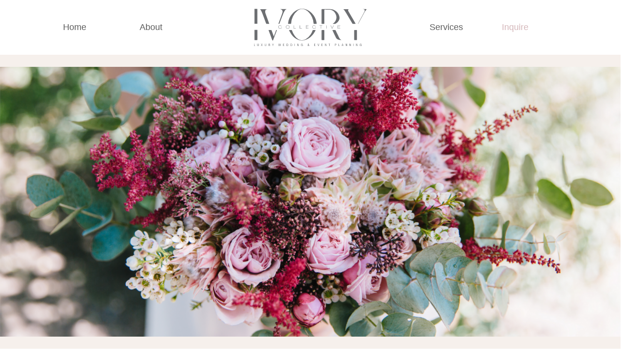

--- FILE ---
content_type: text/css
request_url: https://ivorycollectiveevents.com/wp-content/uploads/elementor/css/post-5.css?ver=1769108587
body_size: 962
content:
.elementor-kit-5{--e-global-color-primary:#F6F0EC;--e-global-color-secondary:#D5B8BB;--e-global-color-text:#5C5C5C;--e-global-color-accent:#FFFFFF;--e-global-typography-primary-font-family:"P22 Allyson Pro";--e-global-typography-primary-font-size:45px;--e-global-typography-primary-font-weight:normal;--e-global-typography-primary-font-style:normal;--e-global-typography-secondary-font-family:"P22 Allyson Pro";--e-global-typography-secondary-font-size:43px;--e-global-typography-secondary-font-weight:400;--e-global-typography-text-font-family:"Alegreya";--e-global-typography-accent-font-family:"Praysire";--e-global-typography-accent-font-size:35px;--e-global-typography-accent-font-weight:500;--e-global-typography-ca640ce-font-family:"Open Sans - Regular";--e-global-typography-ca640ce-font-size:16px;--e-global-typography-ca640ce-font-weight:600;color:var( --e-global-color-text );font-family:var( --e-global-typography-text-font-family ), Sans-serif;--e-page-transition-entrance-animation:e-page-transition-fade-out;--e-page-transition-animation-duration:1500ms;--e-preloader-animation:pulse;--e-preloader-animation-duration:1500ms;--e-preloader-delay:0ms;--e-preloader-max-width:33%;--e-preloader-opacity:0.6;}.elementor-kit-5 button,.elementor-kit-5 input[type="button"],.elementor-kit-5 input[type="submit"],.elementor-kit-5 .elementor-button{background-color:var( --e-global-color-secondary );font-family:"Praysire", Sans-serif;font-size:13px;color:var( --e-global-color-accent );box-shadow:0px 0px 10px 0px rgba(0,0,0,0.5);}.elementor-kit-5 button:hover,.elementor-kit-5 button:focus,.elementor-kit-5 input[type="button"]:hover,.elementor-kit-5 input[type="button"]:focus,.elementor-kit-5 input[type="submit"]:hover,.elementor-kit-5 input[type="submit"]:focus,.elementor-kit-5 .elementor-button:hover,.elementor-kit-5 .elementor-button:focus{background-color:var( --e-global-color-accent );color:var( --e-global-color-secondary );box-shadow:0px 0px 0px 0px rgba(0,0,0,0.5);border-style:solid;border-width:1px 1px 1px 1px;border-color:#D5B8BB;border-radius:0rem 0rem 0rem 0rem;}.elementor-kit-5 e-page-transition{background-color:var( --e-global-color-primary );}.elementor-kit-5 h1{color:var( --e-global-color-text );font-family:"P22 Allyson Pro", Sans-serif;font-size:69px;font-weight:normal;font-style:normal;}.elementor-kit-5 h2{color:var( --e-global-color-text );font-family:var( --e-global-typography-secondary-font-family ), Sans-serif;font-size:var( --e-global-typography-secondary-font-size );font-weight:var( --e-global-typography-secondary-font-weight );}.elementor-kit-5 h3{color:#D5B8BB;font-family:"Open Sans - Regular", Sans-serif;font-size:16px;font-weight:600;text-decoration:none;letter-spacing:0px;}.elementor-kit-5 input:not([type="button"]):not([type="submit"]),.elementor-kit-5 textarea,.elementor-kit-5 .elementor-field-textual{font-family:"Alegreya", Sans-serif;font-size:14px;}.elementor-kit-5 input:focus:not([type="button"]):not([type="submit"]),.elementor-kit-5 textarea:focus,.elementor-kit-5 .elementor-field-textual:focus{color:#D5B8BB;border-style:double;border-width:2px 2px 2px 2px;}.elementor-section.elementor-section-boxed > .elementor-container{max-width:1140px;}.e-con{--container-max-width:1140px;}.elementor-widget:not(:last-child){margin-block-end:20px;}.elementor-element{--widgets-spacing:20px 20px;--widgets-spacing-row:20px;--widgets-spacing-column:20px;}{}h1.entry-title{display:var(--page-title-display);}@media(max-width:1024px){.elementor-kit-5 h2{font-size:var( --e-global-typography-secondary-font-size );}.elementor-section.elementor-section-boxed > .elementor-container{max-width:1024px;}.e-con{--container-max-width:1024px;}}@media(max-width:767px){.elementor-kit-5 h2{font-size:var( --e-global-typography-secondary-font-size );}.elementor-section.elementor-section-boxed > .elementor-container{max-width:767px;}.e-con{--container-max-width:767px;}}/* Start Custom Fonts CSS */@font-face {
	font-family: 'P22 Allyson Pro';
	font-style: normal;
	font-weight: normal;
	font-display: auto;
	src: url('https://live-ivorycollectiveevents.pantheonsite.io/wp-content/uploads/2023/05/3651-font.ttf') format('truetype');
}
/* End Custom Fonts CSS */
/* Start Custom Fonts CSS */@font-face {
	font-family: 'Alegreya';
	font-style: normal;
	font-weight: normal;
	font-display: auto;
	src: url('https://live-ivorycollectiveevents.pantheonsite.io/wp-content/uploads/2023/05/Alegreya-Regular.ttf') format('truetype');
}
@font-face {
	font-family: 'Alegreya';
	font-style: italic;
	font-weight: normal;
	font-display: auto;
	src: url('https://live-ivorycollectiveevents.pantheonsite.io/wp-content/uploads/2023/05/Alegreya-Italic.ttf') format('truetype');
}
@font-face {
	font-family: 'Alegreya';
	font-style: normal;
	font-weight: bold;
	font-display: auto;
	src: url('https://live-ivorycollectiveevents.pantheonsite.io/wp-content/uploads/2023/05/Alegreya-Bold.ttf') format('truetype');
}
@font-face {
	font-family: 'Alegreya';
	font-style: italic;
	font-weight: bold;
	font-display: auto;
	src: url('https://live-ivorycollectiveevents.pantheonsite.io/wp-content/uploads/2023/05/Alegreya-BoldItalic.ttf') format('truetype');
}
@font-face {
	font-family: 'Alegreya';
	font-style: normal;
	font-weight: 500;
	font-display: auto;
	src: url('https://live-ivorycollectiveevents.pantheonsite.io/wp-content/uploads/2023/05/Alegreya-SemiBold.ttf') format('truetype');
}
@font-face {
	font-family: 'Alegreya';
	font-style: italic;
	font-weight: 500;
	font-display: auto;
	src: url('https://live-ivorycollectiveevents.pantheonsite.io/wp-content/uploads/2023/05/Alegreya-SemiBoldItalic.ttf') format('truetype');
}
@font-face {
	font-family: 'Alegreya';
	font-style: normal;
	font-weight: 400;
	font-display: auto;
	src: url('https://live-ivorycollectiveevents.pantheonsite.io/wp-content/uploads/2023/05/Alegreya-Medium.ttf') format('truetype');
}
@font-face {
	font-family: 'Alegreya';
	font-style: italic;
	font-weight: 400;
	font-display: auto;
	src: url('https://live-ivorycollectiveevents.pantheonsite.io/wp-content/uploads/2023/05/Alegreya-MediumItalic.ttf') format('truetype');
}
@font-face {
	font-family: 'Alegreya';
	font-style: normal;
	font-weight: 600;
	font-display: auto;
	src: url('https://live-ivorycollectiveevents.pantheonsite.io/wp-content/uploads/2023/05/Alegreya-ExtraBold.ttf') format('truetype');
}
@font-face {
	font-family: 'Alegreya';
	font-style: italic;
	font-weight: 600;
	font-display: auto;
	src: url('https://live-ivorycollectiveevents.pantheonsite.io/wp-content/uploads/2023/05/Alegreya-ExtraBoldItalic.ttf') format('truetype');
}
@font-face {
	font-family: 'Alegreya';
	font-style: normal;
	font-weight: 700;
	font-display: auto;
	src: url('https://live-ivorycollectiveevents.pantheonsite.io/wp-content/uploads/2023/05/Alegreya-Black.ttf') format('truetype');
}
@font-face {
	font-family: 'Alegreya';
	font-style: italic;
	font-weight: 700;
	font-display: auto;
	src: url('https://live-ivorycollectiveevents.pantheonsite.io/wp-content/uploads/2023/05/Alegreya-BlackItalic.ttf') format('truetype');
}
/* End Custom Fonts CSS */
/* Start Custom Fonts CSS */@font-face {
	font-family: 'Praysire';
	font-style: normal;
	font-weight: normal;
	font-display: auto;
	src: url('https://live-ivorycollectiveevents.pantheonsite.io/wp-content/uploads/2023/05/praysire-praysire-400.ttf') format('truetype');
}
/* End Custom Fonts CSS */
/* Start Custom Fonts CSS */@font-face {
	font-family: 'Open Sans &#8211; Regular';
	font-style: normal;
	font-weight: normal;
	font-display: auto;
	src: url('https://live-ivorycollectiveevents.pantheonsite.io/wp-content/uploads/2023/05/OpenSans-Regular.ttf') format('truetype');
}
@font-face {
	font-family: 'Open Sans &#8211; Regular';
	font-style: italic;
	font-weight: normal;
	font-display: auto;
	src: url('https://live-ivorycollectiveevents.pantheonsite.io/wp-content/uploads/2023/05/OpenSans-Italic.ttf') format('truetype');
}
@font-face {
	font-family: 'Open Sans &#8211; Regular';
	font-style: normal;
	font-weight: bold;
	font-display: auto;
	src: url('https://live-ivorycollectiveevents.pantheonsite.io/wp-content/uploads/2023/05/OpenSans-Bold-1.ttf') format('truetype');
}
@font-face {
	font-family: 'Open Sans &#8211; Regular';
	font-style: normal;
	font-weight: 500;
	font-display: auto;
	src: url('https://live-ivorycollectiveevents.pantheonsite.io/wp-content/uploads/2023/05/OpenSans-SemiBold.ttf') format('truetype');
}
@font-face {
	font-family: 'Open Sans &#8211; Regular';
	font-style: italic;
	font-weight: 500;
	font-display: auto;
	src: url('https://live-ivorycollectiveevents.pantheonsite.io/wp-content/uploads/2023/05/OpenSans-SemiBoldItalic.ttf') format('truetype');
}
@font-face {
	font-family: 'Open Sans &#8211; Regular';
	font-style: normal;
	font-weight: 700;
	font-display: auto;
	src: url('https://live-ivorycollectiveevents.pantheonsite.io/wp-content/uploads/2023/05/OpenSans-ExtraBold.ttf') format('truetype');
}
@font-face {
	font-family: 'Open Sans &#8211; Regular';
	font-style: italic;
	font-weight: 700;
	font-display: auto;
	src: url('https://live-ivorycollectiveevents.pantheonsite.io/wp-content/uploads/2023/05/OpenSans-ExtraBoldItalic.ttf') format('truetype');
}
/* End Custom Fonts CSS */

--- FILE ---
content_type: text/css
request_url: https://ivorycollectiveevents.com/wp-content/uploads/elementor/css/post-713.css?ver=1769113282
body_size: 4944
content:
.elementor-713 .elementor-element.elementor-element-16503aac{--display:flex;--min-height:58px;--flex-direction:row;--container-widget-width:calc( ( 1 - var( --container-widget-flex-grow ) ) * 100% );--container-widget-height:100%;--container-widget-flex-grow:1;--container-widget-align-self:stretch;--flex-wrap-mobile:wrap;--align-items:stretch;--gap:0px 0px;--row-gap:0px;--column-gap:0px;--margin-top:0px;--margin-bottom:0px;--margin-left:0px;--margin-right:0px;--padding-top:0px;--padding-bottom:0px;--padding-left:0px;--padding-right:0px;}.elementor-713 .elementor-element.elementor-element-16503aac:not(.elementor-motion-effects-element-type-background), .elementor-713 .elementor-element.elementor-element-16503aac > .elementor-motion-effects-container > .elementor-motion-effects-layer{background-color:var( --e-global-color-primary );}.elementor-713 .elementor-element.elementor-element-16503aac.e-con{--flex-grow:0;--flex-shrink:0;}.elementor-713 .elementor-element.elementor-element-2725b8d0{--display:flex;--flex-direction:column;--container-widget-width:100%;--container-widget-height:initial;--container-widget-flex-grow:0;--container-widget-align-self:initial;--flex-wrap-mobile:wrap;--gap:0px 0px;--row-gap:0px;--column-gap:0px;}.elementor-713 .elementor-element.elementor-element-4e4343ba{--spacer-size:25px;}.elementor-713 .elementor-element.elementor-element-75c81cd5{--spacer-size:25px;}.elementor-713 .elementor-element.elementor-element-5cb5cbd2{--spacer-size:25px;}.elementor-widget-image .widget-image-caption{color:var( --e-global-color-text );font-family:var( --e-global-typography-text-font-family ), Sans-serif;}.elementor-713 .elementor-element.elementor-element-6441a4ee > .elementor-widget-container{margin:-10px -10px -10px -10px;padding:0px 0px 0px 0px;}.elementor-713 .elementor-element.elementor-element-6441a4ee{text-align:center;}.elementor-713 .elementor-element.elementor-element-6441a4ee img{width:100%;transition-duration:0s;}.elementor-713 .elementor-element.elementor-element-6441a4ee:hover img{opacity:1;filter:brightness( 100% ) contrast( 100% ) saturate( 100% ) blur( 0px ) hue-rotate( 0deg );}.elementor-713 .elementor-element.elementor-element-25793d68{--spacer-size:25px;}.elementor-713 .elementor-element.elementor-element-778076d2{--spacer-size:25px;}.elementor-713 .elementor-element.elementor-element-11401fd0{--spacer-size:25px;}.elementor-713 .elementor-element.elementor-element-246e557e{--display:flex;--flex-direction:column;--container-widget-width:calc( ( 1 - var( --container-widget-flex-grow ) ) * 100% );--container-widget-height:initial;--container-widget-flex-grow:0;--container-widget-align-self:initial;--flex-wrap-mobile:wrap;--justify-content:center;--align-items:center;--gap:12px 12px;--row-gap:12px;--column-gap:12px;--flex-wrap:wrap;--padding-top:24px;--padding-bottom:1px;--padding-left:1px;--padding-right:1px;}.elementor-widget-heading .elementor-heading-title{font-family:var( --e-global-typography-primary-font-family ), Sans-serif;font-size:var( --e-global-typography-primary-font-size );font-weight:var( --e-global-typography-primary-font-weight );font-style:var( --e-global-typography-primary-font-style );color:var( --e-global-color-primary );}.elementor-713 .elementor-element.elementor-element-4818f684 > .elementor-widget-container:hover{--e-transform-skewX:-13deg;}.elementor-713 .elementor-element.elementor-element-4818f684 > .elementor-widget-container{margin:0px 0px 4px 0px;padding:25px 0px -1px 0px;}.elementor-713 .elementor-element.elementor-element-4818f684 .elementor-heading-title{font-family:"P22 Allyson Pro", Sans-serif;font-size:66px;font-weight:normal;font-style:normal;color:var( --e-global-color-text );}.elementor-widget-text-editor{font-family:var( --e-global-typography-text-font-family ), Sans-serif;color:var( --e-global-color-text );}.elementor-widget-text-editor.elementor-drop-cap-view-stacked .elementor-drop-cap{background-color:var( --e-global-color-primary );}.elementor-widget-text-editor.elementor-drop-cap-view-framed .elementor-drop-cap, .elementor-widget-text-editor.elementor-drop-cap-view-default .elementor-drop-cap{color:var( --e-global-color-primary );border-color:var( --e-global-color-primary );}.elementor-713 .elementor-element.elementor-element-5840f3a > .elementor-widget-container{padding:0px 0px 0px 0px;}.elementor-713 .elementor-element.elementor-element-5840f3a.elementor-element{--order:99999 /* order end hack */;--flex-grow:0;--flex-shrink:0;}.elementor-713 .elementor-element.elementor-element-5840f3a{text-align:center;font-family:"Alegreya", Sans-serif;line-height:1px;}.elementor-713 .elementor-element.elementor-element-728ea67 > .elementor-widget-container{padding:0px 0px 0px 0px;}.elementor-713 .elementor-element.elementor-element-728ea67.elementor-element{--order:99999 /* order end hack */;--flex-grow:0;--flex-shrink:0;}.elementor-713 .elementor-element.elementor-element-728ea67{text-align:center;font-family:"Alegreya", Sans-serif;line-height:1px;}.elementor-713 .elementor-element.elementor-element-20a4963{--display:flex;--flex-direction:column;--container-widget-width:100%;--container-widget-height:initial;--container-widget-flex-grow:0;--container-widget-align-self:initial;--flex-wrap-mobile:wrap;--padding-top:2%;--padding-bottom:3%;--padding-left:0%;--padding-right:0%;}.elementor-widget-form .elementor-field-group > label, .elementor-widget-form .elementor-field-subgroup label{color:var( --e-global-color-text );}.elementor-widget-form .elementor-field-group > label{font-family:var( --e-global-typography-text-font-family ), Sans-serif;}.elementor-widget-form .elementor-field-type-html{color:var( --e-global-color-text );font-family:var( --e-global-typography-text-font-family ), Sans-serif;}.elementor-widget-form .elementor-field-group .elementor-field{color:var( --e-global-color-text );}.elementor-widget-form .elementor-field-group .elementor-field, .elementor-widget-form .elementor-field-subgroup label{font-family:var( --e-global-typography-text-font-family ), Sans-serif;}.elementor-widget-form .elementor-button{font-family:var( --e-global-typography-accent-font-family ), Sans-serif;font-size:var( --e-global-typography-accent-font-size );font-weight:var( --e-global-typography-accent-font-weight );}.elementor-widget-form .e-form__buttons__wrapper__button-next{background-color:var( --e-global-color-accent );}.elementor-widget-form .elementor-button[type="submit"]{background-color:var( --e-global-color-accent );}.elementor-widget-form .e-form__buttons__wrapper__button-previous{background-color:var( --e-global-color-accent );}.elementor-widget-form .elementor-message{font-family:var( --e-global-typography-text-font-family ), Sans-serif;}.elementor-widget-form .e-form__indicators__indicator, .elementor-widget-form .e-form__indicators__indicator__label{font-family:var( --e-global-typography-accent-font-family ), Sans-serif;font-size:var( --e-global-typography-accent-font-size );font-weight:var( --e-global-typography-accent-font-weight );}.elementor-widget-form{--e-form-steps-indicator-inactive-primary-color:var( --e-global-color-text );--e-form-steps-indicator-active-primary-color:var( --e-global-color-accent );--e-form-steps-indicator-completed-primary-color:var( --e-global-color-accent );--e-form-steps-indicator-progress-color:var( --e-global-color-accent );--e-form-steps-indicator-progress-background-color:var( --e-global-color-text );--e-form-steps-indicator-progress-meter-color:var( --e-global-color-text );}.elementor-widget-form .e-form__indicators__indicator__progress__meter{font-family:var( --e-global-typography-accent-font-family ), Sans-serif;font-size:var( --e-global-typography-accent-font-size );font-weight:var( --e-global-typography-accent-font-weight );}.elementor-713 .elementor-element.elementor-element-5801cb8{width:var( --container-widget-width, 95% );max-width:95%;--container-widget-width:95%;--container-widget-flex-grow:0;--e-form-steps-indicators-spacing:20px;--e-form-steps-indicator-padding:30px;--e-form-steps-indicator-inactive-secondary-color:#ffffff;--e-form-steps-indicator-active-secondary-color:#ffffff;--e-form-steps-indicator-completed-secondary-color:#ffffff;--e-form-steps-divider-width:1px;--e-form-steps-divider-gap:16px;}.elementor-713 .elementor-element.elementor-element-5801cb8 > .elementor-widget-container{padding:0px 0px 0px 0px;}.elementor-713 .elementor-element.elementor-element-5801cb8.elementor-element{--flex-grow:0;--flex-shrink:0;}.elementor-713 .elementor-element.elementor-element-5801cb8 .elementor-field-group{padding-right:calc( 0px/2 );padding-left:calc( 0px/2 );margin-bottom:10px;}.elementor-713 .elementor-element.elementor-element-5801cb8 .elementor-form-fields-wrapper{margin-left:calc( -0px/2 );margin-right:calc( -0px/2 );margin-bottom:-10px;}.elementor-713 .elementor-element.elementor-element-5801cb8 .elementor-field-group.recaptcha_v3-bottomleft, .elementor-713 .elementor-element.elementor-element-5801cb8 .elementor-field-group.recaptcha_v3-bottomright{margin-bottom:0;}body.rtl .elementor-713 .elementor-element.elementor-element-5801cb8 .elementor-labels-inline .elementor-field-group > label{padding-left:0px;}body:not(.rtl) .elementor-713 .elementor-element.elementor-element-5801cb8 .elementor-labels-inline .elementor-field-group > label{padding-right:0px;}body .elementor-713 .elementor-element.elementor-element-5801cb8 .elementor-labels-above .elementor-field-group > label{padding-bottom:0px;}.elementor-713 .elementor-element.elementor-element-5801cb8 .elementor-field-group > label, .elementor-713 .elementor-element.elementor-element-5801cb8 .elementor-field-subgroup label{color:#D5B8BB;}.elementor-713 .elementor-element.elementor-element-5801cb8 .elementor-field-group > label{font-family:"Alegreya", Sans-serif;font-size:14px;}.elementor-713 .elementor-element.elementor-element-5801cb8 .elementor-field-type-html{padding-bottom:0px;color:#D5B8BB;font-family:"Alegreya", Sans-serif;}.elementor-713 .elementor-element.elementor-element-5801cb8 .elementor-field-group .elementor-field{color:#5C5C5C;}.elementor-713 .elementor-element.elementor-element-5801cb8 .elementor-field-group .elementor-field:not(.elementor-select-wrapper){background-color:#ffffff;border-color:#D5B8BB;border-width:2px 2px 2px 2px;}.elementor-713 .elementor-element.elementor-element-5801cb8 .elementor-field-group .elementor-select-wrapper select{background-color:#ffffff;border-color:#D5B8BB;border-width:2px 2px 2px 2px;}.elementor-713 .elementor-element.elementor-element-5801cb8 .elementor-field-group .elementor-select-wrapper::before{color:#D5B8BB;}.elementor-713 .elementor-element.elementor-element-5801cb8 .elementor-button{font-family:"Praysire", Sans-serif;font-size:17px;font-weight:500;border-radius:1px 1px 1px 1px;padding:3% 3% 3% 3%;}.elementor-713 .elementor-element.elementor-element-5801cb8 .e-form__buttons__wrapper__button-next{background-color:#D5B8BB;color:#ffffff;}.elementor-713 .elementor-element.elementor-element-5801cb8 .elementor-button[type="submit"]{background-color:#D5B8BB;color:#ffffff;}.elementor-713 .elementor-element.elementor-element-5801cb8 .elementor-button[type="submit"] svg *{fill:#ffffff;}.elementor-713 .elementor-element.elementor-element-5801cb8 .e-form__buttons__wrapper__button-previous{color:#ffffff;}.elementor-713 .elementor-element.elementor-element-5801cb8 .e-form__buttons__wrapper__button-next:hover{background-color:#FFFFFF;color:#D5B8BB;}.elementor-713 .elementor-element.elementor-element-5801cb8 .elementor-button[type="submit"]:hover{background-color:#FFFFFF;color:#D5B8BB;}.elementor-713 .elementor-element.elementor-element-5801cb8 .elementor-button[type="submit"]:hover svg *{fill:#D5B8BB;}.elementor-713 .elementor-element.elementor-element-5801cb8 .e-form__buttons__wrapper__button-previous:hover{background-color:#FFFFFF;color:#ffffff;}.elementor-713 .elementor-element.elementor-element-5801cb8 .elementor-message.elementor-message-success{color:#D5B8BB;}.elementor-713 .elementor-element.elementor-element-5801cb8 .elementor-message.elementor-message-danger{color:#D5B8BB;}.elementor-713 .elementor-element.elementor-element-5801cb8 .elementor-message.elementor-help-inline{color:#D5B8BB;}.elementor-713 .elementor-element.elementor-element-7fe899f4{--display:flex;--flex-direction:row;--container-widget-width:calc( ( 1 - var( --container-widget-flex-grow ) ) * 100% );--container-widget-height:100%;--container-widget-flex-grow:1;--container-widget-align-self:stretch;--flex-wrap-mobile:wrap;--justify-content:space-between;--align-items:flex-start;--gap:0px 0px;--row-gap:0px;--column-gap:0px;--margin-top:33px;--margin-bottom:0px;--margin-left:0px;--margin-right:0px;--padding-top:1px;--padding-bottom:1px;--padding-left:1px;--padding-right:1px;}.elementor-713 .elementor-element.elementor-element-97d67f8{--e-image-carousel-slides-to-show:6;width:var( --container-widget-width, 100% );max-width:100%;--container-widget-width:100%;--container-widget-flex-grow:0;}.elementor-713 .elementor-element.elementor-element-97d67f8 > .elementor-widget-container{padding:0px 0px 0px 0px;}.elementor-713 .elementor-element.elementor-element-97d67f8 .swiper-wrapper{display:flex;align-items:flex-end;}.elementor-713 .elementor-element.elementor-element-97d67f8 .elementor-image-carousel-wrapper .elementor-image-carousel .swiper-slide-image{border-style:none;}.elementor-713 .elementor-element.elementor-element-67a46e73{--display:flex;--min-height:261px;--flex-direction:row;--container-widget-width:initial;--container-widget-height:100%;--container-widget-flex-grow:1;--container-widget-align-self:stretch;--flex-wrap-mobile:wrap;--gap:0px 0px;--row-gap:0px;--column-gap:0px;--margin-top:-2px;--margin-bottom:-2px;--margin-left:-2px;--margin-right:-2px;--z-index:9;}.elementor-713 .elementor-element.elementor-element-67a46e73:not(.elementor-motion-effects-element-type-background), .elementor-713 .elementor-element.elementor-element-67a46e73 > .elementor-motion-effects-container > .elementor-motion-effects-layer{background-color:var( --e-global-color-primary );}.elementor-713 .elementor-element.elementor-element-61d23488{--display:flex;--flex-direction:column;--container-widget-width:100%;--container-widget-height:initial;--container-widget-flex-grow:0;--container-widget-align-self:initial;--flex-wrap-mobile:wrap;--padding-top:44px;--padding-bottom:0px;--padding-left:30px;--padding-right:25px;}.elementor-713 .elementor-element.elementor-element-553b10b3{--display:flex;}.elementor-713 .elementor-element.elementor-element-2a78ce13 img{width:51%;}.elementor-widget-button .elementor-button{background-color:var( --e-global-color-accent );font-family:var( --e-global-typography-accent-font-family ), Sans-serif;font-size:var( --e-global-typography-accent-font-size );font-weight:var( --e-global-typography-accent-font-weight );}.elementor-713 .elementor-element.elementor-element-6eb57eda .elementor-button{background-color:var( --e-global-color-secondary );font-family:"Praysire", Sans-serif;font-size:17px;font-weight:500;fill:#FEFEFE;color:#FEFEFE;box-shadow:0px 0px 0px 0px rgba(0,0,0,0.5);border-style:solid;border-width:1px 1px 1px 1px;border-color:var( --e-global-color-secondary );border-radius:1px 1px 1px 1px;}.elementor-713 .elementor-element.elementor-element-6eb57eda .elementor-button:hover, .elementor-713 .elementor-element.elementor-element-6eb57eda .elementor-button:focus{background-color:var( --e-global-color-primary );color:var( --e-global-color-secondary );border-color:var( --e-global-color-secondary );}.elementor-713 .elementor-element.elementor-element-6eb57eda .elementor-button:hover svg, .elementor-713 .elementor-element.elementor-element-6eb57eda .elementor-button:focus svg{fill:var( --e-global-color-secondary );}.elementor-713 .elementor-element.elementor-element-4e1f8394 .elementor-button{background-color:var( --e-global-color-secondary );font-family:"Praysire", Sans-serif;font-size:17px;font-weight:500;fill:#FEFEFE;color:#FEFEFE;box-shadow:0px 0px 0px 0px rgba(0,0,0,0.5);border-style:solid;border-width:1px 1px 1px 1px;border-color:var( --e-global-color-secondary );border-radius:1px 1px 1px 1px;}.elementor-713 .elementor-element.elementor-element-4e1f8394 .elementor-button:hover, .elementor-713 .elementor-element.elementor-element-4e1f8394 .elementor-button:focus{background-color:var( --e-global-color-primary );color:var( --e-global-color-secondary );border-color:var( --e-global-color-secondary );}.elementor-713 .elementor-element.elementor-element-4e1f8394 .elementor-button:hover svg, .elementor-713 .elementor-element.elementor-element-4e1f8394 .elementor-button:focus svg{fill:var( --e-global-color-secondary );}.elementor-713 .elementor-element.elementor-element-1bcc3205{--display:flex;--flex-direction:row;--container-widget-width:initial;--container-widget-height:100%;--container-widget-flex-grow:1;--container-widget-align-self:stretch;--flex-wrap-mobile:wrap;--gap:10px 10px;--row-gap:10px;--column-gap:10px;--margin-top:-11px;--margin-bottom:-11px;--margin-left:0px;--margin-right:-11px;--padding-top:0px;--padding-bottom:0px;--padding-left:0px;--padding-right:0px;}.elementor-widget-icon.elementor-view-stacked .elementor-icon{background-color:var( --e-global-color-primary );}.elementor-widget-icon.elementor-view-framed .elementor-icon, .elementor-widget-icon.elementor-view-default .elementor-icon{color:var( --e-global-color-primary );border-color:var( --e-global-color-primary );}.elementor-widget-icon.elementor-view-framed .elementor-icon, .elementor-widget-icon.elementor-view-default .elementor-icon svg{fill:var( --e-global-color-primary );}.elementor-713 .elementor-element.elementor-element-7478f830 > .elementor-widget-container{margin:0px 0px -9px 0px;padding:0px 0px 0px 0px;}.elementor-713 .elementor-element.elementor-element-7478f830 .elementor-icon-wrapper{text-align:start;}.elementor-713 .elementor-element.elementor-element-7478f830 .elementor-icon{font-size:24px;}.elementor-713 .elementor-element.elementor-element-7478f830 .elementor-icon svg{height:24px;}.elementor-713 .elementor-element.elementor-element-429dba6c > .elementor-widget-container{margin:0px 0px -9px 0px;padding:0px 0px 0px 0px;}.elementor-713 .elementor-element.elementor-element-429dba6c .elementor-icon-wrapper{text-align:start;}.elementor-713 .elementor-element.elementor-element-429dba6c .elementor-icon{font-size:21px;}.elementor-713 .elementor-element.elementor-element-429dba6c .elementor-icon svg{height:21px;}.elementor-713 .elementor-element.elementor-element-7c4909f{--display:flex;--flex-direction:row;--container-widget-width:initial;--container-widget-height:100%;--container-widget-flex-grow:1;--container-widget-align-self:stretch;--flex-wrap-mobile:wrap;--gap:10px 10px;--row-gap:10px;--column-gap:10px;--margin-top:-11px;--margin-bottom:-11px;--margin-left:0px;--margin-right:-11px;--padding-top:0px;--padding-bottom:0px;--padding-left:0px;--padding-right:0px;}.elementor-713 .elementor-element.elementor-element-49bac5b2 > .elementor-widget-container{margin:0px 0px -9px 0px;padding:0px 0px 0px 0px;}.elementor-713 .elementor-element.elementor-element-49bac5b2 .elementor-icon-wrapper{text-align:start;}.elementor-713 .elementor-element.elementor-element-49bac5b2 .elementor-icon{font-size:24px;}.elementor-713 .elementor-element.elementor-element-49bac5b2 .elementor-icon svg{height:24px;}.elementor-713 .elementor-element.elementor-element-3e09b6e > .elementor-widget-container{margin:0px 0px -9px 0px;padding:0px 0px 0px 0px;}.elementor-713 .elementor-element.elementor-element-3e09b6e .elementor-icon-wrapper{text-align:start;}.elementor-713 .elementor-element.elementor-element-3e09b6e .elementor-icon{font-size:21px;}.elementor-713 .elementor-element.elementor-element-3e09b6e .elementor-icon svg{height:21px;}.elementor-713 .elementor-element.elementor-element-76dc0771{font-family:"Alegreya", Sans-serif;font-size:14px;line-height:19px;}.elementor-713 .elementor-element.elementor-element-6e3bd0f5{font-family:"Alegreya", Sans-serif;font-size:14px;line-height:19px;}.elementor-713 .elementor-element.elementor-element-9abc880{width:100%;max-width:100%;columns:1;font-family:"Praysire", Sans-serif;font-size:11px;}.elementor-713 .elementor-element.elementor-element-9abc880 > .elementor-widget-container{margin:0% 1% 0% 0%;padding:0px 0px 0px 0px;}.elementor-713 .elementor-element.elementor-element-9abc880.elementor-element{--order:99999 /* order end hack */;--flex-grow:0;--flex-shrink:0;}.elementor-713 .elementor-element.elementor-element-5b3220ef{--display:flex;--flex-direction:column;--container-widget-width:calc( ( 1 - var( --container-widget-flex-grow ) ) * 100% );--container-widget-height:initial;--container-widget-flex-grow:0;--container-widget-align-self:initial;--flex-wrap-mobile:wrap;--align-items:center;}.elementor-713 .elementor-element.elementor-element-38c9ec88{--spacer-size:44px;}.elementor-713 .elementor-element.elementor-element-121001e img{width:70%;}.elementor-713 .elementor-element.elementor-element-ce3c85a{--display:flex;--flex-direction:column;--container-widget-width:calc( ( 1 - var( --container-widget-flex-grow ) ) * 100% );--container-widget-height:initial;--container-widget-flex-grow:0;--container-widget-align-self:initial;--flex-wrap-mobile:wrap;--justify-content:center;--align-items:flex-start;--margin-top:0px;--margin-bottom:0px;--margin-left:0px;--margin-right:0px;--padding-top:10px;--padding-bottom:0px;--padding-left:9px;--padding-right:0px;}.elementor-713 .elementor-element.elementor-element-4b4e58ea img{width:51%;}.elementor-widget-uael-nav-menu ul.uael-nav-menu .menu-item a.uael-menu-item.elementor-button{background-color:var( --e-global-color-accent );}.elementor-widget-uael-nav-menu ul.uael-nav-menu .menu-item a.uael-menu-item.elementor-button:hover{background-color:var( --e-global-color-accent );}.elementor-widget-uael-nav-menu .menu-item a.uael-menu-item{font-family:var( --e-global-typography-primary-font-family ), Sans-serif;font-size:var( --e-global-typography-primary-font-size );font-weight:var( --e-global-typography-primary-font-weight );font-style:var( --e-global-typography-primary-font-style );}.elementor-widget-uael-nav-menu .menu-item a.uael-menu-item:not(.elementor-button), .elementor-widget-uael-nav-menu .sub-menu a.uael-sub-menu-item{color:var( --e-global-color-text );}.elementor-widget-uael-nav-menu .menu-item a.uael-menu-item:not(.elementor-button):hover,
								.elementor-widget-uael-nav-menu .sub-menu a.uael-sub-menu-item:hover,
								.elementor-widget-uael-nav-menu .menu-item.current-menu-item a.uael-menu-item:not(.elementor-button),
								.elementor-widget-uael-nav-menu .menu-item a.uael-menu-item.highlighted:not(.elementor-button),
								.elementor-widget-uael-nav-menu .menu-item a.uael-menu-item:not(.elementor-button):focus{color:var( --e-global-color-accent );}.elementor-widget-uael-nav-menu .uael-nav-menu-layout:not(.uael-pointer__framed) .menu-item.parent a.uael-menu-item:before,
								.elementor-widget-uael-nav-menu .uael-nav-menu-layout:not(.uael-pointer__framed) .menu-item.parent a.uael-menu-item:after{background-color:var( --e-global-color-accent );}.elementor-widget-uael-nav-menu .uael-nav-menu-layout:not(.uael-pointer__framed) .menu-item.parent .sub-menu .uael-has-submenu-container a:after{background-color:var( --e-global-color-accent );}.elementor-widget-uael-nav-menu .uael-pointer__framed .menu-item.parent a.uael-menu-item:before,
								.elementor-widget-uael-nav-menu .uael-pointer__framed .menu-item.parent a.uael-menu-item:after{border-color:var( --e-global-color-accent );}.elementor-widget-uael-nav-menu .sub-menu li a.uael-sub-menu-item,
							.elementor-widget-uael-nav-menu nav.uael-dropdown li a.uael-menu-item,
							.elementor-widget-uael-nav-menu nav.uael-dropdown li a.uael-sub-menu-item,
							.elementor-widget-uael-nav-menu nav.uael-dropdown-expandible li a.uael-menu-item{font-family:var( --e-global-typography-accent-font-family ), Sans-serif;font-size:var( --e-global-typography-accent-font-size );font-weight:var( --e-global-typography-accent-font-weight );}.elementor-widget-uael-nav-menu .uael-nav-menu__toggle .uael-nav-menu-label{color:var( --e-global-color-text );}.elementor-widget-uael-nav-menu .menu-item a.uael-menu-item.elementor-button{font-family:var( --e-global-typography-primary-font-family ), Sans-serif;font-size:var( --e-global-typography-primary-font-size );font-weight:var( --e-global-typography-primary-font-weight );font-style:var( --e-global-typography-primary-font-style );}.elementor-713 .elementor-element.elementor-element-24380862 .menu-item a.uael-menu-item,.elementor-713 .elementor-element.elementor-element-24380862 .menu-item a.uael-sub-menu-item{padding-left:6px;padding-right:6px;}.elementor-713 .elementor-element.elementor-element-24380862 .menu-item a.uael-menu-item, .elementor-713 .elementor-element.elementor-element-24380862 .menu-item a.uael-sub-menu-item{padding-top:8px;padding-bottom:8px;}.elementor-713 .elementor-element.elementor-element-24380862 .sub-menu li a.uael-sub-menu-item,
						.elementor-713 .elementor-element.elementor-element-24380862 nav.uael-dropdown li a.uael-menu-item,
						.elementor-713 .elementor-element.elementor-element-24380862 nav.uael-dropdown li a.uael-sub-menu-item,
						.elementor-713 .elementor-element.elementor-element-24380862 nav.uael-dropdown-expandible li a.uael-menu-item,
						.elementor-713 .elementor-element.elementor-element-24380862 nav.uael-dropdown-expandible li a.uael-sub-menu-item{padding-left:15px;padding-right:15px;}.elementor-713 .elementor-element.elementor-element-24380862 .sub-menu a.uael-sub-menu-item,
						 .elementor-713 .elementor-element.elementor-element-24380862 nav.uael-dropdown li a.uael-menu-item,
						 .elementor-713 .elementor-element.elementor-element-24380862 nav.uael-dropdown li a.uael-sub-menu-item,
						 .elementor-713 .elementor-element.elementor-element-24380862 nav.uael-dropdown-expandible li a.uael-menu-item,
						 .elementor-713 .elementor-element.elementor-element-24380862 nav.uael-dropdown-expandible li a.uael-sub-menu-item{padding-top:15px;padding-bottom:15px;}.elementor-713 .elementor-element.elementor-element-24380862 > .elementor-widget-container{margin:0px 0px 0px 0px;padding:0px 0px 0px 0px;}.elementor-713 .elementor-element.elementor-element-24380862.elementor-element{--order:-99999 /* order start hack */;}.elementor-713 .elementor-element.elementor-element-24380862 .uael-nav-menu__toggle{text-align:center;}.elementor-713 .elementor-element.elementor-element-24380862 .menu-item a.uael-menu-item{font-family:"Agrandir-Wide Light", Sans-serif;font-size:16px;font-weight:500;}.elementor-713 .elementor-element.elementor-element-24380862 .menu-item a.uael-menu-item:not(.elementor-button):hover,
								.elementor-713 .elementor-element.elementor-element-24380862 .sub-menu a.uael-sub-menu-item:hover,
								.elementor-713 .elementor-element.elementor-element-24380862 .menu-item.current-menu-item a.uael-menu-item:not(.elementor-button),
								.elementor-713 .elementor-element.elementor-element-24380862 .menu-item a.uael-menu-item.highlighted:not(.elementor-button),
								.elementor-713 .elementor-element.elementor-element-24380862 .menu-item a.uael-menu-item:not(.elementor-button):focus{color:var( --e-global-color-secondary );}.elementor-713 .elementor-element.elementor-element-24380862 .sub-menu,
								.elementor-713 .elementor-element.elementor-element-24380862 nav.uael-dropdown,
								.elementor-713 .elementor-element.elementor-element-24380862 .uael-nav-menu nav.uael-dropdown-expandible,
								.elementor-713 .elementor-element.elementor-element-24380862 .uael-nav-menu nav.uael-dropdown-expandible .menu-item a.uael-menu-item,
								.elementor-713 .elementor-element.elementor-element-24380862 .uael-nav-menu nav.uael-dropdown-expandible .menu-item .sub-menu,
								.elementor-713 .elementor-element.elementor-element-24380862 nav.uael-dropdown .menu-item a.uael-menu-item,
								.elementor-713 .elementor-element.elementor-element-24380862 nav.uael-dropdown .menu-item a.uael-sub-menu-item{background-color:#fff;}.elementor-713 .elementor-element.elementor-element-24380862 .sub-menu li.menu-item:not(:last-child),
						.elementor-713 .elementor-element.elementor-element-24380862 nav.uael-dropdown li.menu-item:not(:last-child),
						.elementor-713 .elementor-element.elementor-element-24380862 nav.uael-dropdown-expandible li.menu-item:not(:last-child){border-bottom-style:solid;border-bottom-color:#c4c4c4;border-bottom-width:1px;}:root{--page-title-display:none;}@media(max-width:1024px){.elementor-713 .elementor-element.elementor-element-4e4343ba{--spacer-size:10px;}.elementor-713 .elementor-element.elementor-element-75c81cd5{--spacer-size:10px;}.elementor-713 .elementor-element.elementor-element-5cb5cbd2{--spacer-size:10px;}.elementor-713 .elementor-element.elementor-element-25793d68{--spacer-size:10px;}.elementor-713 .elementor-element.elementor-element-778076d2{--spacer-size:10px;}.elementor-713 .elementor-element.elementor-element-11401fd0{--spacer-size:10px;}.elementor-widget-heading .elementor-heading-title{font-size:var( --e-global-typography-primary-font-size );}.elementor-713 .elementor-element.elementor-element-4818f684{text-align:center;}.elementor-713 .elementor-element.elementor-element-4818f684 .elementor-heading-title{font-size:53px;}.elementor-713 .elementor-element.elementor-element-5840f3a > .elementor-widget-container{padding:15px 15px 15px 15px;}.elementor-713 .elementor-element.elementor-element-5840f3a.elementor-element{--align-self:center;}.elementor-713 .elementor-element.elementor-element-5840f3a{text-align:center;}.elementor-713 .elementor-element.elementor-element-728ea67 > .elementor-widget-container{padding:15px 15px 15px 15px;}.elementor-713 .elementor-element.elementor-element-728ea67.elementor-element{--align-self:center;}.elementor-713 .elementor-element.elementor-element-728ea67{text-align:center;}.elementor-713 .elementor-element.elementor-element-20a4963{--justify-content:center;--align-items:center;--container-widget-width:calc( ( 1 - var( --container-widget-flex-grow ) ) * 100% );}.elementor-widget-form .elementor-button{font-size:var( --e-global-typography-accent-font-size );}.elementor-widget-form .e-form__indicators__indicator, .elementor-widget-form .e-form__indicators__indicator__label{font-size:var( --e-global-typography-accent-font-size );}.elementor-widget-form .e-form__indicators__indicator__progress__meter{font-size:var( --e-global-typography-accent-font-size );}.elementor-713 .elementor-element.elementor-element-97d67f8{--e-image-carousel-slides-to-show:4;}.elementor-widget-button .elementor-button{font-size:var( --e-global-typography-accent-font-size );}.elementor-713 .elementor-element.elementor-element-4b4e58ea{text-align:start;}.elementor-713 .elementor-element.elementor-element-4b4e58ea img{width:91%;}.elementor-widget-uael-nav-menu .menu-item a.uael-menu-item{font-size:var( --e-global-typography-primary-font-size );}.elementor-widget-uael-nav-menu .sub-menu li a.uael-sub-menu-item,
							.elementor-widget-uael-nav-menu nav.uael-dropdown li a.uael-menu-item,
							.elementor-widget-uael-nav-menu nav.uael-dropdown li a.uael-sub-menu-item,
							.elementor-widget-uael-nav-menu nav.uael-dropdown-expandible li a.uael-menu-item{font-size:var( --e-global-typography-accent-font-size );}.elementor-widget-uael-nav-menu .menu-item a.uael-menu-item.elementor-button{font-size:var( --e-global-typography-primary-font-size );}}@media(min-width:768px){.elementor-713 .elementor-element.elementor-element-16503aac{--width:100.39%;}.elementor-713 .elementor-element.elementor-element-246e557e{--width:96%;}.elementor-713 .elementor-element.elementor-element-7fe899f4{--width:100%;}.elementor-713 .elementor-element.elementor-element-61d23488{--width:25%;}.elementor-713 .elementor-element.elementor-element-5b3220ef{--width:50%;}.elementor-713 .elementor-element.elementor-element-ce3c85a{--width:25%;}}@media(max-width:767px){.elementor-713 .elementor-element.elementor-element-16503aac{--flex-direction:column;--container-widget-width:100%;--container-widget-height:initial;--container-widget-flex-grow:0;--container-widget-align-self:initial;--flex-wrap-mobile:wrap;--justify-content:center;--gap:0px 0px;--row-gap:0px;--column-gap:0px;}.elementor-713 .elementor-element.elementor-element-4e4343ba{--spacer-size:25px;}.elementor-713 .elementor-element.elementor-element-75c81cd5{--spacer-size:25px;}.elementor-713 .elementor-element.elementor-element-5cb5cbd2{--spacer-size:20px;}.elementor-713 .elementor-element.elementor-element-25793d68{--spacer-size:25px;}.elementor-713 .elementor-element.elementor-element-778076d2{--spacer-size:25px;}.elementor-713 .elementor-element.elementor-element-11401fd0{--spacer-size:20px;}.elementor-713 .elementor-element.elementor-element-246e557e{--width:96%;--min-height:0px;--gap:17px 17px;--row-gap:17px;--column-gap:17px;--padding-top:21px;--padding-bottom:21px;--padding-left:21px;--padding-right:21px;}.elementor-713 .elementor-element.elementor-element-246e557e.e-con{--align-self:flex-start;--order:-99999 /* order start hack */;}.elementor-widget-heading .elementor-heading-title{font-size:var( --e-global-typography-primary-font-size );}.elementor-713 .elementor-element.elementor-element-4818f684{width:100%;max-width:100%;text-align:center;}.elementor-713 .elementor-element.elementor-element-4818f684 > .elementor-widget-container{margin:-4px 0px -7px -3px;padding:0px 0px 0px 0px;}.elementor-713 .elementor-element.elementor-element-4818f684 .elementor-heading-title{font-size:43px;letter-spacing:0px;}.elementor-713 .elementor-element.elementor-element-5840f3a > .elementor-widget-container{padding:0px 9px 0px 16px;}.elementor-713 .elementor-element.elementor-element-5840f3a{text-align:center;}.elementor-713 .elementor-element.elementor-element-728ea67 > .elementor-widget-container{margin:-3px -3px -3px -3px;padding:0px 9px 0px 16px;}.elementor-713 .elementor-element.elementor-element-728ea67{text-align:center;}.elementor-713 .elementor-element.elementor-element-20a4963{--justify-content:center;--align-items:center;--container-widget-width:calc( ( 1 - var( --container-widget-flex-grow ) ) * 100% );--margin-top:5%;--margin-bottom:0%;--margin-left:0%;--margin-right:0%;}.elementor-widget-form .elementor-button{font-size:var( --e-global-typography-accent-font-size );}.elementor-widget-form .e-form__indicators__indicator, .elementor-widget-form .e-form__indicators__indicator__label{font-size:var( --e-global-typography-accent-font-size );}.elementor-widget-form .e-form__indicators__indicator__progress__meter{font-size:var( --e-global-typography-accent-font-size );}.elementor-713 .elementor-element.elementor-element-97d67f8{--e-image-carousel-slides-to-show:3;}.elementor-713 .elementor-element.elementor-element-553b10b3{--margin-top:0px;--margin-bottom:-12px;--margin-left:0px;--margin-right:0px;--padding-top:0px;--padding-bottom:0px;--padding-left:0px;--padding-right:0px;}.elementor-713 .elementor-element.elementor-element-2a78ce13 > .elementor-widget-container{margin:-29px 0px 0px 0px;padding:0px 0px 0px 0px;}.elementor-713 .elementor-element.elementor-element-2a78ce13.elementor-element{--order:-99999 /* order start hack */;}.elementor-713 .elementor-element.elementor-element-2a78ce13{z-index:10;}.elementor-widget-button .elementor-button{font-size:var( --e-global-typography-accent-font-size );}.elementor-713 .elementor-element.elementor-element-4e1f8394 > .elementor-widget-container{padding:12px 0px 0px 0px;}.elementor-713 .elementor-element.elementor-element-1bcc3205{--flex-direction:row;--container-widget-width:initial;--container-widget-height:100%;--container-widget-flex-grow:1;--container-widget-align-self:stretch;--flex-wrap-mobile:wrap;--justify-content:center;}.elementor-713 .elementor-element.elementor-element-76dc0771.elementor-element{--align-self:center;}.elementor-713 .elementor-element.elementor-element-9abc880 > .elementor-widget-container{margin:-7% -7% -7% -7%;}.elementor-713 .elementor-element.elementor-element-9abc880{font-size:19px;}.elementor-713 .elementor-element.elementor-element-121001e{z-index:10;}.elementor-widget-uael-nav-menu .menu-item a.uael-menu-item{font-size:var( --e-global-typography-primary-font-size );}.elementor-widget-uael-nav-menu .sub-menu li a.uael-sub-menu-item,
							.elementor-widget-uael-nav-menu nav.uael-dropdown li a.uael-menu-item,
							.elementor-widget-uael-nav-menu nav.uael-dropdown li a.uael-sub-menu-item,
							.elementor-widget-uael-nav-menu nav.uael-dropdown-expandible li a.uael-menu-item{font-size:var( --e-global-typography-accent-font-size );}.elementor-widget-uael-nav-menu .menu-item a.uael-menu-item.elementor-button{font-size:var( --e-global-typography-primary-font-size );}}/* Start custom CSS for form, class: .elementor-element-5801cb8 */.elementor-713 .elementor-element.elementor-element-5801cb8 .elementor-button {
    box-shadow: none;
}/* End custom CSS */
/* Start Custom Fonts CSS */@font-face {
	font-family: 'P22 Allyson Pro';
	font-style: normal;
	font-weight: normal;
	font-display: auto;
	src: url('https://live-ivorycollectiveevents.pantheonsite.io/wp-content/uploads/2023/05/3651-font.ttf') format('truetype');
}
/* End Custom Fonts CSS */
/* Start Custom Fonts CSS */@font-face {
	font-family: 'Alegreya';
	font-style: normal;
	font-weight: normal;
	font-display: auto;
	src: url('https://live-ivorycollectiveevents.pantheonsite.io/wp-content/uploads/2023/05/Alegreya-Regular.ttf') format('truetype');
}
@font-face {
	font-family: 'Alegreya';
	font-style: italic;
	font-weight: normal;
	font-display: auto;
	src: url('https://live-ivorycollectiveevents.pantheonsite.io/wp-content/uploads/2023/05/Alegreya-Italic.ttf') format('truetype');
}
@font-face {
	font-family: 'Alegreya';
	font-style: normal;
	font-weight: bold;
	font-display: auto;
	src: url('https://live-ivorycollectiveevents.pantheonsite.io/wp-content/uploads/2023/05/Alegreya-Bold.ttf') format('truetype');
}
@font-face {
	font-family: 'Alegreya';
	font-style: italic;
	font-weight: bold;
	font-display: auto;
	src: url('https://live-ivorycollectiveevents.pantheonsite.io/wp-content/uploads/2023/05/Alegreya-BoldItalic.ttf') format('truetype');
}
@font-face {
	font-family: 'Alegreya';
	font-style: normal;
	font-weight: 500;
	font-display: auto;
	src: url('https://live-ivorycollectiveevents.pantheonsite.io/wp-content/uploads/2023/05/Alegreya-SemiBold.ttf') format('truetype');
}
@font-face {
	font-family: 'Alegreya';
	font-style: italic;
	font-weight: 500;
	font-display: auto;
	src: url('https://live-ivorycollectiveevents.pantheonsite.io/wp-content/uploads/2023/05/Alegreya-SemiBoldItalic.ttf') format('truetype');
}
@font-face {
	font-family: 'Alegreya';
	font-style: normal;
	font-weight: 400;
	font-display: auto;
	src: url('https://live-ivorycollectiveevents.pantheonsite.io/wp-content/uploads/2023/05/Alegreya-Medium.ttf') format('truetype');
}
@font-face {
	font-family: 'Alegreya';
	font-style: italic;
	font-weight: 400;
	font-display: auto;
	src: url('https://live-ivorycollectiveevents.pantheonsite.io/wp-content/uploads/2023/05/Alegreya-MediumItalic.ttf') format('truetype');
}
@font-face {
	font-family: 'Alegreya';
	font-style: normal;
	font-weight: 600;
	font-display: auto;
	src: url('https://live-ivorycollectiveevents.pantheonsite.io/wp-content/uploads/2023/05/Alegreya-ExtraBold.ttf') format('truetype');
}
@font-face {
	font-family: 'Alegreya';
	font-style: italic;
	font-weight: 600;
	font-display: auto;
	src: url('https://live-ivorycollectiveevents.pantheonsite.io/wp-content/uploads/2023/05/Alegreya-ExtraBoldItalic.ttf') format('truetype');
}
@font-face {
	font-family: 'Alegreya';
	font-style: normal;
	font-weight: 700;
	font-display: auto;
	src: url('https://live-ivorycollectiveevents.pantheonsite.io/wp-content/uploads/2023/05/Alegreya-Black.ttf') format('truetype');
}
@font-face {
	font-family: 'Alegreya';
	font-style: italic;
	font-weight: 700;
	font-display: auto;
	src: url('https://live-ivorycollectiveevents.pantheonsite.io/wp-content/uploads/2023/05/Alegreya-BlackItalic.ttf') format('truetype');
}
/* End Custom Fonts CSS */
/* Start Custom Fonts CSS */@font-face {
	font-family: 'Praysire';
	font-style: normal;
	font-weight: normal;
	font-display: auto;
	src: url('https://live-ivorycollectiveevents.pantheonsite.io/wp-content/uploads/2023/05/praysire-praysire-400.ttf') format('truetype');
}
/* End Custom Fonts CSS */
/* Start Custom Fonts CSS */@font-face {
	font-family: 'Agrandir-Wide Light';
	font-style: normal;
	font-weight: normal;
	font-display: auto;
	src: url('https://live-ivorycollectiveevents.pantheonsite.io/wp-content/uploads/2023/05/Agrandir-WideLight-1.ttf') format('truetype');
}
/* End Custom Fonts CSS */

--- FILE ---
content_type: image/svg+xml
request_url: https://ivorycollectiveevents.com/wp-content/uploads/2023/05/IvoryCollective.svg
body_size: 4808
content:
<svg xmlns="http://www.w3.org/2000/svg" xmlns:xlink="http://www.w3.org/1999/xlink" width="292" height="96.637" viewBox="0 0 292 96.637"><defs><clipPath id="a"><rect width="292" height="96.637" fill="none"></rect></clipPath></defs><path d="M0,171.159v6.074H2.783V176.6H.716v-5.436Z" transform="translate(0 -80.752)" fill="#6d6f72"></path><g clip-path="url(#a)"><path d="M15.7,175.424v-4.265h.715v4.265a1.228,1.228,0,1,0,2.447-.008v-4.256h.716v4.265a1.79,1.79,0,0,1-1.93,1.965,1.8,1.8,0,0,1-1.947-1.965" transform="translate(-7.409 -80.752)" fill="#6d6f72"></path><path d="M35.492,174.063l-1.6-2.9h.784l1.258,2.4,1.292-2.4h.793l-1.654,2.9,1.74,3.171h-.784l-1.387-2.594-1.353,2.594H33.8Z" transform="translate(-15.948 -80.752)" fill="#6d6f72"></path><path d="M52.7,175.424v-4.265h.715v4.265a1.228,1.228,0,1,0,2.447-.008v-4.256h.716v4.265a1.939,1.939,0,1,1-3.878,0" transform="translate(-24.864 -80.752)" fill="#6d6f72"></path><path d="M74.27,176.7l-.336-1.309a.891.891,0,0,0-.818-.776h-.784v2.619h-.715v-6.074h1.973a1.736,1.736,0,0,1,1.87,1.775,1.64,1.64,0,0,1-1.344,1.594v.009a1.166,1.166,0,0,1,.543.793l.267,1.1c.043.215.1.353.25.353.095,0,.207-.077.336-.3l.362.422a.985.985,0,0,1-.836.483c-.439,0-.663-.285-.766-.69m-.741-2.722a1.1,1.1,0,1,0,0-2.18h-1.2v2.18Z" transform="translate(-33.788 -80.752)" fill="#6d6f72"></path><path d="M90.5,174.976l-1.7-3.817h.758l1.292,3.008h.017l1.267-3.008h.775l-1.688,3.817v2.257H90.5Z" transform="translate(-41.896 -80.752)" fill="#6d6f72"></path><path d="M119.262,171.159H120l1.026,5.307h.017l1.025-5.307h.948l1.034,5.307h.017l1.008-5.307h.741l-1.258,6.074h-1.008l-.991-5.17h-.017l-1.008,5.17H120.52Z" transform="translate(-56.267 -80.752)" fill="#6d6f72"></path><path d="M142.6,171.159h3.1v.638h-2.4v1.991h2.059v.6h-2.059V176.6h2.49v.638H142.6Z" transform="translate(-67.276 -80.752)" fill="#6d6f72"></path><path d="M159.8,171.159h1.654c1.792,0,2.689,1.129,2.689,3.041s-.9,3.033-2.689,3.033H159.8Zm1.654,5.437c1.335,0,1.982-.887,1.982-2.4s-.647-2.4-1.982-2.4h-.939v4.8Z" transform="translate(-75.392 -80.752)" fill="#6d6f72"></path><path d="M179.349,171.159H181c1.792,0,2.689,1.129,2.689,3.041s-.9,3.033-2.689,3.033h-1.654ZM181,176.6c1.335,0,1.982-.887,1.982-2.4s-.647-2.4-1.982-2.4h-.939v4.8Z" transform="translate(-84.616 -80.752)" fill="#6d6f72"></path><rect width="0.715" height="6.074" transform="translate(105.061 90.407)" fill="#6d6f72"></rect><path d="M211.994,171.159h1.06l1.964,5.144h.017v-5.144h.724v6.074H214.7l-1.973-5.144h-.017v5.144h-.715Z" transform="translate(-100.017 -80.752)" fill="#6d6f72"></path><path d="M230.453,174.062c0-1.99.9-3.2,2.438-3.2a2.183,2.183,0,0,1,2.093,1.715l-.7.207a1.534,1.534,0,0,0-1.4-1.284c-1.069,0-1.706.965-1.706,2.559,0,1.577.689,2.551,1.852,2.551,1.12,0,1.766-.836,1.766-2.232h-2.387v-.638h3.1V177.1H234.9l-.06-1.042h-.009a2.134,2.134,0,0,1-1.947,1.2c-1.525,0-2.43-1.206-2.43-3.188" transform="translate(-108.726 -80.613)" fill="#6d6f72"></path><path d="M268.192,177.111H267.3l-.543-.647a2.231,2.231,0,0,1-1.62.767,1.549,1.549,0,0,1-1.619-1.663,1.846,1.846,0,0,1,1.025-1.715,2.516,2.516,0,0,1-.465-1.37,1.424,1.424,0,0,1,1.448-1.585,1.313,1.313,0,0,1,1.378,1.387c.009.741-.405,1.267-1.361,1.74l1.172,1.4a5.646,5.646,0,0,0,.491-1.249l.482.542a7.441,7.441,0,0,1-.525,1.181ZM266.365,176l-1.43-1.662a1.284,1.284,0,0,0-.706,1.163.983.983,0,0,0,1,1.085,1.322,1.322,0,0,0,1.138-.586m-1.594-3.541a2.042,2.042,0,0,0,.405,1.1c.715-.388,1.034-.75,1.042-1.206a.734.734,0,0,0-.7-.819c-.465,0-.75.37-.75.922" transform="translate(-124.328 -80.629)" fill="#6d6f72"></path><path d="M295.693,171.159h3.1v.638h-2.4v1.991h2.059v.6h-2.059V176.6h2.49v.638h-3.188Z" transform="translate(-139.506 -80.752)" fill="#6d6f72"></path><path d="M312.08,171.159h.758l1.464,5.3h.017l1.456-5.3h.75l-1.749,6.074h-.939Z" transform="translate(-147.237 -80.752)" fill="#6d6f72"></path><path d="M331.42,171.159h3.1v.638h-2.4v1.991h2.059v.6h-2.059V176.6h2.49v.638H331.42Z" transform="translate(-156.362 -80.752)" fill="#6d6f72"></path><path d="M348.622,171.159h1.06l1.964,5.144h.017v-5.144h.724v6.074h-1.06l-1.973-5.144h-.017v5.144h-.715Z" transform="translate(-164.478 -80.752)" fill="#6d6f72"></path><path d="M368.181,171.8h-1.508v-.638h3.739v.638H368.9v5.437h-.724Z" transform="translate(-172.994 -80.752)" fill="#6d6f72"></path><path d="M397.247,171.159h1.878a1.806,1.806,0,1,1,0,3.61h-1.181v2.464h-.7Zm1.784,2.964a1.165,1.165,0,1,0,0-2.326h-1.086v2.326Z" transform="translate(-187.419 -80.752)" fill="#6d6f72"></path><path d="M415.4,171.159h.715V176.6h2.068v.638H415.4Z" transform="translate(-195.981 -80.752)" fill="#6d6f72"></path><path d="M432.555,171.159h.939l1.8,6.074h-.724l-.414-1.456h-2.249l-.414,1.456h-.724Zm1.43,3.981-.939-3.343h-.018l-.947,3.343Z" transform="translate(-203.235 -80.752)" fill="#6d6f72"></path><path d="M450.258,171.159h1.06l1.964,5.144h.017v-5.144h.724v6.074h-1.06l-1.973-5.144h-.017v5.144h-.715Z" transform="translate(-212.429 -80.752)" fill="#6d6f72"></path><path d="M469.124,171.159h1.06l1.964,5.144h.017v-5.144h.724v6.074h-1.06l-1.973-5.144h-.017v5.144h-.715Z" transform="translate(-221.33 -80.752)" fill="#6d6f72"></path><rect width="0.715" height="6.074" transform="translate(257.759 90.407)" fill="#6d6f72"></rect><path d="M501.083,171.159h1.06l1.964,5.144h.017v-5.144h.724v6.074h-1.06l-1.973-5.144H501.8v5.144h-.715Z" transform="translate(-236.408 -80.752)" fill="#6d6f72"></path><path d="M519.542,174.062c0-1.99.9-3.2,2.438-3.2a2.183,2.183,0,0,1,2.093,1.715l-.7.207a1.535,1.535,0,0,0-1.4-1.284c-1.069,0-1.706.965-1.706,2.559,0,1.577.689,2.551,1.852,2.551,1.12,0,1.766-.836,1.766-2.232H521.5v-.638h3.1V177.1h-.612l-.06-1.042h-.008a2.134,2.134,0,0,1-1.947,1.2c-1.526,0-2.43-1.206-2.43-3.188" transform="translate(-245.117 -80.613)" fill="#6d6f72"></path><path d="M119.3,85.554a4.045,4.045,0,0,1,4.4-4.278,3.937,3.937,0,0,1,3.949,2.815l-.624.181a3.275,3.275,0,0,0-3.314-2.383,3.453,3.453,0,0,0-3.744,3.665c0,2.235,1.577,3.654,4.051,3.654a3.64,3.64,0,0,0,3.779-2.814l.635.182a4.255,4.255,0,0,1-4.415,3.245c-2.894,0-4.721-1.657-4.721-4.267" transform="translate(-56.287 -38.345)" fill="#6d6f72"></path><path d="M156.271,85.554c0-2.564,1.929-4.278,4.823-4.278s4.823,1.714,4.823,4.278-1.93,4.267-4.823,4.267-4.823-1.714-4.823-4.267m8.976,0c0-2.2-1.668-3.665-4.153-3.665s-4.154,1.464-4.154,3.665,1.657,3.654,4.154,3.654,4.153-1.464,4.153-3.654" transform="translate(-73.728 -38.345)" fill="#6d6f72"></path><path d="M194.761,81.813h.67v7.365H200.3v.613h-5.538Z" transform="translate(-91.887 -38.599)" fill="#6d6f72"></path><path d="M224.833,81.813h.67v7.365h4.868v.613h-5.538Z" transform="translate(-106.075 -38.599)" fill="#6d6f72"></path><path d="M254.9,81.813h6.537v.613h-5.878v2.928h5.425v.6h-5.425v3.223h5.992v.613H254.9Z" transform="translate(-120.262 -38.599)" fill="#6d6f72"></path><path d="M286.628,85.554a4.045,4.045,0,0,1,4.4-4.278,3.938,3.938,0,0,1,3.949,2.815l-.624.181a3.275,3.275,0,0,0-3.314-2.383,3.453,3.453,0,0,0-3.744,3.665c0,2.235,1.577,3.654,4.051,3.654a3.64,3.64,0,0,0,3.779-2.814l.635.182a4.254,4.254,0,0,1-4.414,3.245c-2.894,0-4.721-1.657-4.721-4.267" transform="translate(-135.229 -38.345)" fill="#6d6f72"></path><path d="M325.083,82.426h-3.313v-.613h7.3v.613h-3.313v7.365h-.67Z" transform="translate(-151.809 -38.599)" fill="#6d6f72"></path><rect width="0.67" height="7.978" transform="translate(187.614 43.214)" fill="#6d6f72"></rect><path d="M376.005,81.813h.726l3.359,7.274h.012l3.325-7.274h.737l-3.7,7.978h-.76Z" transform="translate(-177.397 -38.599)" fill="#6d6f72"></path><path d="M411,81.813h6.537v.613h-5.878v2.928h5.425v.6h-5.425v3.223h5.992v.613H411Z" transform="translate(-193.905 -38.599)" fill="#6d6f72"></path><rect width="7.317" height="38.305" transform="translate(1.08 0.47)" fill="#6d6f72"></rect><rect width="7.532" height="25.823" transform="translate(1.08 54.699)" fill="#6d6f72"></rect><path d="M360.92,39.712a17.317,17.317,0,0,0,6.116-5.676c4.383-6.8,4.6-13.778.631-20.76A19.038,19.038,0,0,0,355.523,3.7a14.132,14.132,0,0,0-3.244-.394c-3.886-.046-7.773.033-11.658-.048-1.26-.026-1.645.284-1.638,1.6.056,11.193.012,22.388.061,33.581.005,1.263-.286,1.742-1.606,1.632a33.946,33.946,0,0,0-4.306-.01c-.934.042-1.248-.265-1.238-1.218.045-3.971.019-7.941.019-11.912,0-7.814.022-15.629-.024-23.443-.007-1.149.291-1.51,1.477-1.5q10.707.08,21.416.016A22.1,22.1,0,0,1,366.925,5.7a24.714,24.714,0,0,1,10.388,12.656,15.948,15.948,0,0,1-3.248,16.7,18.735,18.735,0,0,1-5.745,4.46,5.133,5.133,0,0,1-1.9.509c-1.8.068-3.6.024-5.4.024l-.1-.338" transform="translate(-156.582 -0.94)" fill="#6d6f72"></path><path d="M237.44,39.109c-.93,0-1.861-.035-2.788.01-.878.044-1.232-.373-1.256-1.193a41.655,41.655,0,0,0-3.964-15.957,45.615,45.615,0,0,0-8.077-12.322,31.709,31.709,0,0,0-8.962-6.875A18.453,18.453,0,0,0,203.769.6a20.169,20.169,0,0,0-12.433,4.643A40.963,40.963,0,0,0,179.882,19.69a44.424,44.424,0,0,0-4.806,18.173c-.028.929-.348,1.279-1.275,1.258-1.9-.043-3.8-.025-5.7-.008-.8.008-1.039-.2-.953-1.118a43.315,43.315,0,0,1,10.861-24.8,38.748,38.748,0,0,1,16.81-11.688,27.556,27.556,0,0,1,16.656-.43,38.282,38.282,0,0,1,17.469,10.7,45.046,45.046,0,0,1,11.993,22.834c.231,1.148.172,2.354.389,3.506.153.813-.175.989-.84.99H237.44" transform="translate(-78.85 0)" fill="#6d6f72"></path><path d="M29.371,2.257H47.992c.011.077.022.153.032.23a4.554,4.554,0,0,1-.753.154,4.186,4.186,0,0,0-4.153,3.171,10.471,10.471,0,0,0,.378,7.165q3.508,9.752,7.067,19.484c.821,2.258,1.655,4.511,2.477,6.768.082.224.125.463.251.946h-4.5c-3.41,0-3.336-.027-4.527-3.263Q39.8,24.767,35.187,12.676a64.021,64.021,0,0,0-3.316-7.1,25.265,25.265,0,0,0-2.5-3.318" transform="translate(-13.857 -1.065)" fill="#6d6f72"></path><path d="M438.748,2.217h15.068c-2.976.6-2.816,2.246-2.3,4.306a13.837,13.837,0,0,0,1.748,3.336q6.324,10.8,12.67,21.587c1.406,2.4,2.77,4.825,4.143,7.244.2.356.348.744.573,1.237a4.838,4.838,0,0,1-.931.219c-2.028.016-4.058.053-6.083-.024a1.806,1.806,0,0,1-1.279-.734c-4.419-7.37-8.766-14.783-13.187-22.151-2.358-3.93-4.766-7.833-7.284-11.66a26.32,26.32,0,0,0-3.141-3.36" transform="translate(-206.998 -1.046)" fill="#6d6f72"></path><path d="M171.972,104.283c2.41,0,4.518-.049,6.621.048.353.016.857.6.988,1.015a48.8,48.8,0,0,0,7.4,14.154,30.042,30.042,0,0,0,8.781,8.246c6.709,4,13.493,3.507,20.152-.305a36.207,36.207,0,0,0,11.91-11.472,41.244,41.244,0,0,0,5.3-10.585,1.387,1.387,0,0,1,1.632-1.122c1.933.062,3.869.019,6.126.019-.694,1.558-1.191,2.939-1.894,4.206a48.692,48.692,0,0,1-9.781,12.488,38.865,38.865,0,0,1-17.981,9.548,26.36,26.36,0,0,1-13.953-.619,36.451,36.451,0,0,1-18.526-13.6c-2.179-2.975-3.912-6.28-5.793-9.468a17.3,17.3,0,0,1-.982-2.553" transform="translate(-81.135 -49.189)" fill="#6d6f72"></path><path d="M2.112,20.912c0-5.83.028-11.661-.024-17.491-.01-1.111.289-1.5,1.421-1.428a33.189,33.189,0,0,0,4.306,0C8.942,1.919,9.244,2.3,9.24,3.417c-.04,10.52-.024,21.04-.024,31.56,0,1.268-.03,2.536.011,3.8.025.764-.253,1.056-1.027,1.037-1.6-.039-3.214-.066-4.816.009-1.008.047-1.3-.3-1.293-1.3.041-5.872.021-11.745.021-17.618" transform="translate(-0.985 -0.936)" fill="#6d6f72"></path><path d="M84.88,120.835c1.242-3.338,2.376-6.37,3.5-9.4.715-1.935,1.543-3.841,2.077-5.825.418-1.554,1.323-1.444,2.578-1.187-.623,1.659-1.218,3.262-1.827,4.859-2.7,7.085-5.391,14.172-8.13,21.242a1.5,1.5,0,0,1-1.057.826,1.4,1.4,0,0,1-1.052-.766c-1.992-5.238-3.929-10.5-5.876-15.753q-1.69-4.56-3.367-9.124c-.142-.388-.241-.792-.424-1.4,2.472,0,4.815-.047,7.151.055.317.014.717.727.886,1.188,1.829,4.974,3.619,9.962,5.542,15.286" transform="translate(-33.639 -49.192)" fill="#6d6f72"></path><path d="M385.253,104.32c2.555,0,4.95-.022,7.343.03a1.231,1.231,0,0,1,.815.652c3.007,6.117,5.961,12.26,8.982,18.37,1.155,2.336,2.333,4.7,4.9,5.876.478.218.976.388,1.656.654-3.837.079-7.5-.045-10.716-1.868a9.709,9.709,0,0,1-3.708-3.805c-3.1-6.117-5.935-12.37-8.857-18.577a11.341,11.341,0,0,1-.42-1.333" transform="translate(-181.76 -49.215)" fill="#6d6f72"></path><path d="M9.228,117.288c0,3.843-.035,7.688.023,11.53.016,1.07-.332,1.395-1.372,1.344-1.559-.077-3.125-.042-4.687-.011-.716.014-1.08-.162-1.078-.98q.031-11.974,0-23.948c0-.717.277-.966.976-.953,1.647.03,3.3.058,4.941-.01.967-.04,1.223.318,1.214,1.243-.042,3.928-.018,7.856-.018,11.784" transform="translate(-0.997 -49.188)" fill="#6d6f72"></path><path d="M499.362,117.215c0,3.885-.03,7.772.021,11.657.013,1-.28,1.342-1.291,1.295-1.6-.075-3.21-.048-4.814-.008-.772.02-1.03-.267-1.028-1.032q.029-11.911,0-23.821c0-.765.256-1.052,1.028-1.033,1.646.04,3.3.052,4.94,0,.89-.031,1.168.282,1.16,1.164-.038,3.928-.016,7.856-.016,11.784" transform="translate(-232.24 -49.192)" fill="#6d6f72"></path><path d="M331.913,117.126c0-3.843.036-7.688-.023-11.53-.017-1.078.344-1.388,1.377-1.338,1.559.075,3.125.042,4.687.01.722-.015,1.075.174,1.073.987q-.031,11.973,0,23.948c0,.723-.289.959-.981.947-1.647-.029-3.3-.059-4.941.01-.975.041-1.215-.331-1.206-1.249.042-3.928.017-7.856.017-11.784" transform="translate(-156.583 -49.186)" fill="#6d6f72"></path><path d="M140.6,2.385a6.076,6.076,0,0,0-3.818,3.1,60.539,60.539,0,0,0-4.1,7.793c-2.651,6.463-5.081,13.017-7.593,19.536-.818,2.123-1.6,4.261-2.429,6.381a1.706,1.706,0,0,1-2.276.746.9.9,0,0,1-.185-.822c1.673-4.594,3.395-9.171,5.07-13.764,1.745-4.782,3.629-9.525,5.1-14.39.8-2.635.514-5.5-1.95-7.351A15.7,15.7,0,0,0,124.461,2h16.073c.021.129.042.258.063.387" transform="translate(-56.693 -0.943)" fill="#6d6f72"></path><path d="M523.751,1.783a5.748,5.748,0,0,1,1.047-.2c2.181-.018,4.363-.058,6.541.025a2.268,2.268,0,0,1,1.687.713c.4.734-.382,1.167-.893,1.7a20,20,0,0,0-3.169,3.895c-4.118,7.385-8.113,14.838-12.156,22.265q-2.413,4.432-4.85,8.852a7.565,7.565,0,0,1-.548.763l-.3-.131a9.344,9.344,0,0,1,.436-1.163c2.518-4.758,5.033-9.517,7.582-14.258,2.752-5.12,5.564-10.209,8.29-15.343a8.95,8.95,0,0,0,1.091-3.179c.232-2.327-.965-3.536-3.3-3.648-.46-.022-.921,0-1.382,0l-.07-.288" transform="translate(-241.137 -0.735)" fill="#6d6f72"></path></g></svg>